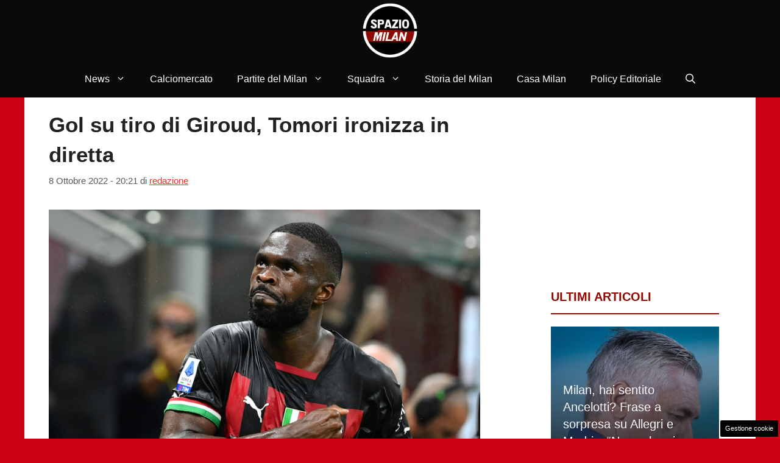

--- FILE ---
content_type: text/html; charset=UTF-8
request_url: https://www.spaziomilan.it/2022/10/milan-juventus-tomori-parole/
body_size: 18661
content:
<!DOCTYPE html> 
<html lang="it-IT"> 
<head>
<meta charset="UTF-8">
<link rel="preload" as="script" href="https://a.thecoreadv.com/s/spaziomilan/ads.js"> 
<link href="https://www.googletagmanager.com/gtag/js?id=G-GZH3TLYM4D" rel="preload" as="script"> 
<link rel="preload" href="https://www.spaziomilan.it/wp-content/cache/fvm/min/1762509910-css1335267a913eae49a90f9ba8e7617bb3ea0eb4aaf84937decedf8adff852f.css" as="style" media="all" /> 
<link rel="preload" href="https://www.spaziomilan.it/wp-content/cache/fvm/min/1762509910-css50657adfc899de64acc342b43da31798fc1f724f281f56cb5d70481926ffb.css" as="style" media="all" /> 
<link rel="preload" href="https://www.spaziomilan.it/wp-content/cache/fvm/min/1762509910-css06d6e744c4f9cd79e4e381c0539915e8967dccf3b51126d79251c140b1b11.css" as="style" media="all" /> 
<link rel="preload" href="https://www.spaziomilan.it/wp-content/cache/fvm/min/1762509910-css123b81d0cc3be6335ce775075d9d16e023865f7783a842ec72ab018e0fc02.css" as="style" media="all" /> 
<link rel="preload" href="https://www.spaziomilan.it/wp-content/cache/fvm/min/1762509910-css633c64ae821990bad6b1980c816b38c84d01f964685816aa5af4476b799e5.css" as="style" media="all" /> 
<link rel="preload" href="https://www.spaziomilan.it/wp-content/cache/fvm/min/1762509910-cssf8724b5929be779accbfa997b6769c3e38553c37f85ebf4bd07613058db07.css" as="style" media="all" />
<script data-cfasync="false">if(navigator.userAgent.match(/MSIE|Internet Explorer/i)||navigator.userAgent.match(/Trident\/7\..*?rv:11/i)){var href=document.location.href;if(!href.match(/[?&]iebrowser/)){if(href.indexOf("?")==-1){if(href.indexOf("#")==-1){document.location.href=href+"?iebrowser=1"}else{document.location.href=href.replace("#","?iebrowser=1#")}}else{if(href.indexOf("#")==-1){document.location.href=href+"&iebrowser=1"}else{document.location.href=href.replace("#","&iebrowser=1#")}}}}</script>
<script data-cfasync="false">class FVMLoader{constructor(e){this.triggerEvents=e,this.eventOptions={passive:!0},this.userEventListener=this.triggerListener.bind(this),this.delayedScripts={normal:[],async:[],defer:[]},this.allJQueries=[]}_addUserInteractionListener(e){this.triggerEvents.forEach(t=>window.addEventListener(t,e.userEventListener,e.eventOptions))}_removeUserInteractionListener(e){this.triggerEvents.forEach(t=>window.removeEventListener(t,e.userEventListener,e.eventOptions))}triggerListener(){this._removeUserInteractionListener(this),"loading"===document.readyState?document.addEventListener("DOMContentLoaded",this._loadEverythingNow.bind(this)):this._loadEverythingNow()}async _loadEverythingNow(){this._runAllDelayedCSS(),this._delayEventListeners(),this._delayJQueryReady(this),this._handleDocumentWrite(),this._registerAllDelayedScripts(),await this._loadScriptsFromList(this.delayedScripts.normal),await this._loadScriptsFromList(this.delayedScripts.defer),await this._loadScriptsFromList(this.delayedScripts.async),await this._triggerDOMContentLoaded(),await this._triggerWindowLoad(),window.dispatchEvent(new Event("wpr-allScriptsLoaded"))}_registerAllDelayedScripts(){document.querySelectorAll("script[type=fvmdelay]").forEach(e=>{e.hasAttribute("src")?e.hasAttribute("async")&&!1!==e.async?this.delayedScripts.async.push(e):e.hasAttribute("defer")&&!1!==e.defer||"module"===e.getAttribute("data-type")?this.delayedScripts.defer.push(e):this.delayedScripts.normal.push(e):this.delayedScripts.normal.push(e)})}_runAllDelayedCSS(){document.querySelectorAll("link[rel=fvmdelay]").forEach(e=>{e.setAttribute("rel","stylesheet")})}async _transformScript(e){return await this._requestAnimFrame(),new Promise(t=>{const n=document.createElement("script");let r;[...e.attributes].forEach(e=>{let t=e.nodeName;"type"!==t&&("data-type"===t&&(t="type",r=e.nodeValue),n.setAttribute(t,e.nodeValue))}),e.hasAttribute("src")?(n.addEventListener("load",t),n.addEventListener("error",t)):(n.text=e.text,t()),e.parentNode.replaceChild(n,e)})}async _loadScriptsFromList(e){const t=e.shift();return t?(await this._transformScript(t),this._loadScriptsFromList(e)):Promise.resolve()}_delayEventListeners(){let e={};function t(t,n){!function(t){function n(n){return e[t].eventsToRewrite.indexOf(n)>=0?"wpr-"+n:n}e[t]||(e[t]={originalFunctions:{add:t.addEventListener,remove:t.removeEventListener},eventsToRewrite:[]},t.addEventListener=function(){arguments[0]=n(arguments[0]),e[t].originalFunctions.add.apply(t,arguments)},t.removeEventListener=function(){arguments[0]=n(arguments[0]),e[t].originalFunctions.remove.apply(t,arguments)})}(t),e[t].eventsToRewrite.push(n)}function n(e,t){let n=e[t];Object.defineProperty(e,t,{get:()=>n||function(){},set(r){e["wpr"+t]=n=r}})}t(document,"DOMContentLoaded"),t(window,"DOMContentLoaded"),t(window,"load"),t(window,"pageshow"),t(document,"readystatechange"),n(document,"onreadystatechange"),n(window,"onload"),n(window,"onpageshow")}_delayJQueryReady(e){let t=window.jQuery;Object.defineProperty(window,"jQuery",{get:()=>t,set(n){if(n&&n.fn&&!e.allJQueries.includes(n)){n.fn.ready=n.fn.init.prototype.ready=function(t){e.domReadyFired?t.bind(document)(n):document.addEventListener("DOMContentLoaded2",()=>t.bind(document)(n))};const t=n.fn.on;n.fn.on=n.fn.init.prototype.on=function(){if(this[0]===window){function e(e){return e.split(" ").map(e=>"load"===e||0===e.indexOf("load.")?"wpr-jquery-load":e).join(" ")}"string"==typeof arguments[0]||arguments[0]instanceof String?arguments[0]=e(arguments[0]):"object"==typeof arguments[0]&&Object.keys(arguments[0]).forEach(t=>{delete Object.assign(arguments[0],{[e(t)]:arguments[0][t]})[t]})}return t.apply(this,arguments),this},e.allJQueries.push(n)}t=n}})}async _triggerDOMContentLoaded(){this.domReadyFired=!0,await this._requestAnimFrame(),document.dispatchEvent(new Event("DOMContentLoaded2")),await this._requestAnimFrame(),window.dispatchEvent(new Event("DOMContentLoaded2")),await this._requestAnimFrame(),document.dispatchEvent(new Event("wpr-readystatechange")),await this._requestAnimFrame(),document.wpronreadystatechange&&document.wpronreadystatechange()}async _triggerWindowLoad(){await this._requestAnimFrame(),window.dispatchEvent(new Event("wpr-load")),await this._requestAnimFrame(),window.wpronload&&window.wpronload(),await this._requestAnimFrame(),this.allJQueries.forEach(e=>e(window).trigger("wpr-jquery-load")),window.dispatchEvent(new Event("wpr-pageshow")),await this._requestAnimFrame(),window.wpronpageshow&&window.wpronpageshow()}_handleDocumentWrite(){const e=new Map;document.write=document.writeln=function(t){const n=document.currentScript,r=document.createRange(),i=n.parentElement;let a=e.get(n);void 0===a&&(a=n.nextSibling,e.set(n,a));const s=document.createDocumentFragment();r.setStart(s,0),s.appendChild(r.createContextualFragment(t)),i.insertBefore(s,a)}}async _requestAnimFrame(){return new Promise(e=>requestAnimationFrame(e))}static run(){const e=new FVMLoader(["keydown","mousemove","touchmove","touchstart","touchend","wheel"]);e._addUserInteractionListener(e)}}FVMLoader.run();</script>
<meta name='robots' content='index, follow, max-image-preview:large, max-snippet:-1, max-video-preview:-1' />
<meta name="viewport" content="width=device-width, initial-scale=1"><title>Gol su tiro di Giroud, Tomori ironizza in diretta</title>
<link rel="canonical" href="https://www.spaziomilan.it/2022/10/milan-juventus-tomori-parole/" />
<meta property="og:locale" content="it_IT" />
<meta property="og:type" content="article" />
<meta property="og:title" content="Gol su tiro di Giroud, Tomori ironizza in diretta" />
<meta property="og:description" content="Alla luce della vittoria contro la Juventus per 2-0, ai microfoni di DAZN ha parlato un sorridente Fikayo Tomori, autore del gol che ha sbloccato il match e di una prestazione sontuosa. L&#8217;ex Chelsea, ha proprio parlato della sua rete contro la Juventus: &#8220;Ci abbiamo lavorato in allenamento, però ho avuto fortuna. Sono felice per ... Leggi tutto" />
<meta property="og:url" content="https://www.spaziomilan.it/2022/10/milan-juventus-tomori-parole/" />
<meta property="og:site_name" content="Spazio Milan" />
<meta property="article:published_time" content="2022-10-08T18:21:23+00:00" />
<meta property="article:modified_time" content="2022-10-08T19:13:17+00:00" />
<meta property="og:image" content="https://www.spaziomilan.it/wp-content/uploads/2022/10/fbl-ita-seriea-ac-milan-juventus-2-scaled.jpg" />
<meta property="og:image:width" content="2560" />
<meta property="og:image:height" content="1707" />
<meta property="og:image:type" content="image/jpeg" />
<meta name="author" content="redazione" />
<meta name="twitter:card" content="summary_large_image" />
<meta name="twitter:label1" content="Scritto da" />
<meta name="twitter:data1" content="redazione" />
<meta name="twitter:label2" content="Tempo di lettura stimato" />
<meta name="twitter:data2" content="2 minuti" />
<script type="application/ld+json" class="yoast-schema-graph">{"@context":"https://schema.org","@graph":[{"@type":"NewsArticle","@id":"https://www.spaziomilan.it/2022/10/milan-juventus-tomori-parole/#article","isPartOf":{"@id":"https://www.spaziomilan.it/2022/10/milan-juventus-tomori-parole/"},"author":{"name":"redazione","@id":"https://www.spaziomilan.it/#/schema/person/8a29fd193e96069d2f0023a20014d497"},"headline":"Gol su tiro di Giroud, Tomori ironizza in diretta","datePublished":"2022-10-08T18:21:23+00:00","dateModified":"2022-10-08T19:13:17+00:00","mainEntityOfPage":{"@id":"https://www.spaziomilan.it/2022/10/milan-juventus-tomori-parole/"},"wordCount":172,"publisher":{"@id":"https://www.spaziomilan.it/#organization"},"image":{"@id":"https://www.spaziomilan.it/2022/10/milan-juventus-tomori-parole/#primaryimage"},"thumbnailUrl":"https://www.spaziomilan.it/wp-content/uploads/2022/10/fbl-ita-seriea-ac-milan-juventus-2-scaled.jpg","keywords":["juventus","Milan","tomori"],"articleSection":["News Milan"],"inLanguage":"it-IT"},{"@type":"WebPage","@id":"https://www.spaziomilan.it/2022/10/milan-juventus-tomori-parole/","url":"https://www.spaziomilan.it/2022/10/milan-juventus-tomori-parole/","name":"Gol su tiro di Giroud, Tomori ironizza in diretta","isPartOf":{"@id":"https://www.spaziomilan.it/#website"},"primaryImageOfPage":{"@id":"https://www.spaziomilan.it/2022/10/milan-juventus-tomori-parole/#primaryimage"},"image":{"@id":"https://www.spaziomilan.it/2022/10/milan-juventus-tomori-parole/#primaryimage"},"thumbnailUrl":"https://www.spaziomilan.it/wp-content/uploads/2022/10/fbl-ita-seriea-ac-milan-juventus-2-scaled.jpg","datePublished":"2022-10-08T18:21:23+00:00","dateModified":"2022-10-08T19:13:17+00:00","breadcrumb":{"@id":"https://www.spaziomilan.it/2022/10/milan-juventus-tomori-parole/#breadcrumb"},"inLanguage":"it-IT","potentialAction":[{"@type":"ReadAction","target":["https://www.spaziomilan.it/2022/10/milan-juventus-tomori-parole/"]}]},{"@type":"ImageObject","inLanguage":"it-IT","@id":"https://www.spaziomilan.it/2022/10/milan-juventus-tomori-parole/#primaryimage","url":"https://www.spaziomilan.it/wp-content/uploads/2022/10/fbl-ita-seriea-ac-milan-juventus-2-scaled.jpg","contentUrl":"https://www.spaziomilan.it/wp-content/uploads/2022/10/fbl-ita-seriea-ac-milan-juventus-2-scaled.jpg","width":2560,"height":1707,"caption":"AC Milan's British defender Fikayo Tomori celebrates scoring his team's first goal during the Italian Serie A football match between AC Milan and Juventus at the San Siro stadium in Milan on October 8, 2022. (Photo by Isabella BONOTTO / AFP) (Photo by ISABELLA BONOTTO/AFP via Getty Images)"},{"@type":"BreadcrumbList","@id":"https://www.spaziomilan.it/2022/10/milan-juventus-tomori-parole/#breadcrumb","itemListElement":[{"@type":"ListItem","position":1,"name":"Home","item":"https://www.spaziomilan.it/"},{"@type":"ListItem","position":2,"name":"News Milan","item":"https://www.spaziomilan.it/news-milan/"},{"@type":"ListItem","position":3,"name":"Gol su tiro di Giroud, Tomori ironizza in diretta"}]},{"@type":"WebSite","@id":"https://www.spaziomilan.it/#website","url":"https://www.spaziomilan.it/","name":"Spazio Milan","description":"Emozione rossonera","publisher":{"@id":"https://www.spaziomilan.it/#organization"},"potentialAction":[{"@type":"SearchAction","target":{"@type":"EntryPoint","urlTemplate":"https://www.spaziomilan.it/?s={search_term_string}"},"query-input":{"@type":"PropertyValueSpecification","valueRequired":true,"valueName":"search_term_string"}}],"inLanguage":"it-IT"},{"@type":"Organization","@id":"https://www.spaziomilan.it/#organization","name":"Spazio Milan","url":"https://www.spaziomilan.it/","logo":{"@type":"ImageObject","inLanguage":"it-IT","@id":"https://www.spaziomilan.it/#/schema/logo/image/","url":"https://www.spaziomilan.it/wp-content/uploads/2024/07/spazio_milan_logo2024.png","contentUrl":"https://www.spaziomilan.it/wp-content/uploads/2024/07/spazio_milan_logo2024.png","width":1080,"height":1080,"caption":"Spazio Milan"},"image":{"@id":"https://www.spaziomilan.it/#/schema/logo/image/"}},{"@type":"Person","@id":"https://www.spaziomilan.it/#/schema/person/8a29fd193e96069d2f0023a20014d497","name":"redazione","image":{"@type":"ImageObject","inLanguage":"it-IT","@id":"https://www.spaziomilan.it/#/schema/person/image/","url":"https://secure.gravatar.com/avatar/5f9b09e1f23b46eccafd89fbe127cdf3e4b5ab87f17b70d2d053076995bbede1?s=96&d=mm&r=g","contentUrl":"https://secure.gravatar.com/avatar/5f9b09e1f23b46eccafd89fbe127cdf3e4b5ab87f17b70d2d053076995bbede1?s=96&d=mm&r=g","caption":"redazione"},"url":"https://www.spaziomilan.it/author/redazione/"}]}</script>
<link rel="alternate" type="application/rss+xml" title="Spazio Milan &raquo; Feed" href="https://www.spaziomilan.it/feed/" />
<link rel="alternate" type="application/rss+xml" title="Spazio Milan &raquo; Feed dei commenti" href="https://www.spaziomilan.it/comments/feed/" /> 
<style media="all">img:is([sizes="auto" i],[sizes^="auto," i]){contain-intrinsic-size:3000px 1500px}</style> 
<script>var adser = {"pagetype":"article","category":["News Milan"],"category_iab":[""],"hot":false,"cmp":"clickio","cmp_params":"\/\/clickiocmp.com\/t\/consent_236306.js","_adkaora":"https:\/\/cdn.adkaora.space\/thecore\/generic\/prod\/adk-init.js","_admanager":1,"_mgid":"https:\/\/jsc.mgid.com\/s\/p\/spaziomilan.it.1475176.js","_teads":"175994"}</script>
<script>
document.addEventListener('DOMContentLoaded', function() {
var script = document.createElement('script');
script.src = "https://www.googletagmanager.com/gtag/js?id=G-GZH3TLYM4D";
script.async = true;
document.head.appendChild(script);
script.onload = function() {
window.dataLayer = window.dataLayer || [];
function gtag(){dataLayer.push(arguments);}
gtag('js', new Date());
gtag('config', 'G-GZH3TLYM4D');
};
});
</script>
<style media="all">#tca-sticky{display:none}@media only screen and (max-width:600px){BODY{margin-top:100px!important}#tca-sticky{display:flex}}</style> 
<link rel="amphtml" href="https://www.spaziomilan.it/2022/10/milan-juventus-tomori-parole/amp/" /> 
<link rel='stylesheet' id='wp-block-library-css' href='https://www.spaziomilan.it/wp-content/cache/fvm/min/1762509910-css1335267a913eae49a90f9ba8e7617bb3ea0eb4aaf84937decedf8adff852f.css' media='all' /> 
<style id='classic-theme-styles-inline-css' media="all">/*! This file is auto-generated */ .wp-block-button__link{color:#fff;background-color:#32373c;border-radius:9999px;box-shadow:none;text-decoration:none;padding:calc(.667em + 2px) calc(1.333em + 2px);font-size:1.125em}.wp-block-file__button{background:#32373c;color:#fff;text-decoration:none}</style> 
<style id='global-styles-inline-css' media="all">:root{--wp--preset--aspect-ratio--square:1;--wp--preset--aspect-ratio--4-3:4/3;--wp--preset--aspect-ratio--3-4:3/4;--wp--preset--aspect-ratio--3-2:3/2;--wp--preset--aspect-ratio--2-3:2/3;--wp--preset--aspect-ratio--16-9:16/9;--wp--preset--aspect-ratio--9-16:9/16;--wp--preset--color--black:#000000;--wp--preset--color--cyan-bluish-gray:#abb8c3;--wp--preset--color--white:#ffffff;--wp--preset--color--pale-pink:#f78da7;--wp--preset--color--vivid-red:#cf2e2e;--wp--preset--color--luminous-vivid-orange:#ff6900;--wp--preset--color--luminous-vivid-amber:#fcb900;--wp--preset--color--light-green-cyan:#7bdcb5;--wp--preset--color--vivid-green-cyan:#00d084;--wp--preset--color--pale-cyan-blue:#8ed1fc;--wp--preset--color--vivid-cyan-blue:#0693e3;--wp--preset--color--vivid-purple:#9b51e0;--wp--preset--color--contrast:var(--contrast);--wp--preset--color--contrast-2:var(--contrast-2);--wp--preset--color--contrast-3:var(--contrast-3);--wp--preset--color--base:var(--base);--wp--preset--color--base-2:var(--base-2);--wp--preset--color--base-3:var(--base-3);--wp--preset--color--accent:var(--accent);--wp--preset--color--global-color-8:var(--global-color-8);--wp--preset--gradient--vivid-cyan-blue-to-vivid-purple:linear-gradient(135deg,rgba(6,147,227,1) 0%,rgb(155,81,224) 100%);--wp--preset--gradient--light-green-cyan-to-vivid-green-cyan:linear-gradient(135deg,rgb(122,220,180) 0%,rgb(0,208,130) 100%);--wp--preset--gradient--luminous-vivid-amber-to-luminous-vivid-orange:linear-gradient(135deg,rgba(252,185,0,1) 0%,rgba(255,105,0,1) 100%);--wp--preset--gradient--luminous-vivid-orange-to-vivid-red:linear-gradient(135deg,rgba(255,105,0,1) 0%,rgb(207,46,46) 100%);--wp--preset--gradient--very-light-gray-to-cyan-bluish-gray:linear-gradient(135deg,rgb(238,238,238) 0%,rgb(169,184,195) 100%);--wp--preset--gradient--cool-to-warm-spectrum:linear-gradient(135deg,rgb(74,234,220) 0%,rgb(151,120,209) 20%,rgb(207,42,186) 40%,rgb(238,44,130) 60%,rgb(251,105,98) 80%,rgb(254,248,76) 100%);--wp--preset--gradient--blush-light-purple:linear-gradient(135deg,rgb(255,206,236) 0%,rgb(152,150,240) 100%);--wp--preset--gradient--blush-bordeaux:linear-gradient(135deg,rgb(254,205,165) 0%,rgb(254,45,45) 50%,rgb(107,0,62) 100%);--wp--preset--gradient--luminous-dusk:linear-gradient(135deg,rgb(255,203,112) 0%,rgb(199,81,192) 50%,rgb(65,88,208) 100%);--wp--preset--gradient--pale-ocean:linear-gradient(135deg,rgb(255,245,203) 0%,rgb(182,227,212) 50%,rgb(51,167,181) 100%);--wp--preset--gradient--electric-grass:linear-gradient(135deg,rgb(202,248,128) 0%,rgb(113,206,126) 100%);--wp--preset--gradient--midnight:linear-gradient(135deg,rgb(2,3,129) 0%,rgb(40,116,252) 100%);--wp--preset--font-size--small:13px;--wp--preset--font-size--medium:20px;--wp--preset--font-size--large:36px;--wp--preset--font-size--x-large:42px;--wp--preset--spacing--20:0.44rem;--wp--preset--spacing--30:0.67rem;--wp--preset--spacing--40:1rem;--wp--preset--spacing--50:1.5rem;--wp--preset--spacing--60:2.25rem;--wp--preset--spacing--70:3.38rem;--wp--preset--spacing--80:5.06rem;--wp--preset--shadow--natural:6px 6px 9px rgba(0, 0, 0, 0.2);--wp--preset--shadow--deep:12px 12px 50px rgba(0, 0, 0, 0.4);--wp--preset--shadow--sharp:6px 6px 0px rgba(0, 0, 0, 0.2);--wp--preset--shadow--outlined:6px 6px 0px -3px rgba(255, 255, 255, 1), 6px 6px rgba(0, 0, 0, 1);--wp--preset--shadow--crisp:6px 6px 0px rgba(0, 0, 0, 1)}:where(.is-layout-flex){gap:.5em}:where(.is-layout-grid){gap:.5em}body .is-layout-flex{display:flex}.is-layout-flex{flex-wrap:wrap;align-items:center}.is-layout-flex>:is(*,div){margin:0}body .is-layout-grid{display:grid}.is-layout-grid>:is(*,div){margin:0}:where(.wp-block-columns.is-layout-flex){gap:2em}:where(.wp-block-columns.is-layout-grid){gap:2em}:where(.wp-block-post-template.is-layout-flex){gap:1.25em}:where(.wp-block-post-template.is-layout-grid){gap:1.25em}.has-black-color{color:var(--wp--preset--color--black)!important}.has-cyan-bluish-gray-color{color:var(--wp--preset--color--cyan-bluish-gray)!important}.has-white-color{color:var(--wp--preset--color--white)!important}.has-pale-pink-color{color:var(--wp--preset--color--pale-pink)!important}.has-vivid-red-color{color:var(--wp--preset--color--vivid-red)!important}.has-luminous-vivid-orange-color{color:var(--wp--preset--color--luminous-vivid-orange)!important}.has-luminous-vivid-amber-color{color:var(--wp--preset--color--luminous-vivid-amber)!important}.has-light-green-cyan-color{color:var(--wp--preset--color--light-green-cyan)!important}.has-vivid-green-cyan-color{color:var(--wp--preset--color--vivid-green-cyan)!important}.has-pale-cyan-blue-color{color:var(--wp--preset--color--pale-cyan-blue)!important}.has-vivid-cyan-blue-color{color:var(--wp--preset--color--vivid-cyan-blue)!important}.has-vivid-purple-color{color:var(--wp--preset--color--vivid-purple)!important}.has-black-background-color{background-color:var(--wp--preset--color--black)!important}.has-cyan-bluish-gray-background-color{background-color:var(--wp--preset--color--cyan-bluish-gray)!important}.has-white-background-color{background-color:var(--wp--preset--color--white)!important}.has-pale-pink-background-color{background-color:var(--wp--preset--color--pale-pink)!important}.has-vivid-red-background-color{background-color:var(--wp--preset--color--vivid-red)!important}.has-luminous-vivid-orange-background-color{background-color:var(--wp--preset--color--luminous-vivid-orange)!important}.has-luminous-vivid-amber-background-color{background-color:var(--wp--preset--color--luminous-vivid-amber)!important}.has-light-green-cyan-background-color{background-color:var(--wp--preset--color--light-green-cyan)!important}.has-vivid-green-cyan-background-color{background-color:var(--wp--preset--color--vivid-green-cyan)!important}.has-pale-cyan-blue-background-color{background-color:var(--wp--preset--color--pale-cyan-blue)!important}.has-vivid-cyan-blue-background-color{background-color:var(--wp--preset--color--vivid-cyan-blue)!important}.has-vivid-purple-background-color{background-color:var(--wp--preset--color--vivid-purple)!important}.has-black-border-color{border-color:var(--wp--preset--color--black)!important}.has-cyan-bluish-gray-border-color{border-color:var(--wp--preset--color--cyan-bluish-gray)!important}.has-white-border-color{border-color:var(--wp--preset--color--white)!important}.has-pale-pink-border-color{border-color:var(--wp--preset--color--pale-pink)!important}.has-vivid-red-border-color{border-color:var(--wp--preset--color--vivid-red)!important}.has-luminous-vivid-orange-border-color{border-color:var(--wp--preset--color--luminous-vivid-orange)!important}.has-luminous-vivid-amber-border-color{border-color:var(--wp--preset--color--luminous-vivid-amber)!important}.has-light-green-cyan-border-color{border-color:var(--wp--preset--color--light-green-cyan)!important}.has-vivid-green-cyan-border-color{border-color:var(--wp--preset--color--vivid-green-cyan)!important}.has-pale-cyan-blue-border-color{border-color:var(--wp--preset--color--pale-cyan-blue)!important}.has-vivid-cyan-blue-border-color{border-color:var(--wp--preset--color--vivid-cyan-blue)!important}.has-vivid-purple-border-color{border-color:var(--wp--preset--color--vivid-purple)!important}.has-vivid-cyan-blue-to-vivid-purple-gradient-background{background:var(--wp--preset--gradient--vivid-cyan-blue-to-vivid-purple)!important}.has-light-green-cyan-to-vivid-green-cyan-gradient-background{background:var(--wp--preset--gradient--light-green-cyan-to-vivid-green-cyan)!important}.has-luminous-vivid-amber-to-luminous-vivid-orange-gradient-background{background:var(--wp--preset--gradient--luminous-vivid-amber-to-luminous-vivid-orange)!important}.has-luminous-vivid-orange-to-vivid-red-gradient-background{background:var(--wp--preset--gradient--luminous-vivid-orange-to-vivid-red)!important}.has-very-light-gray-to-cyan-bluish-gray-gradient-background{background:var(--wp--preset--gradient--very-light-gray-to-cyan-bluish-gray)!important}.has-cool-to-warm-spectrum-gradient-background{background:var(--wp--preset--gradient--cool-to-warm-spectrum)!important}.has-blush-light-purple-gradient-background{background:var(--wp--preset--gradient--blush-light-purple)!important}.has-blush-bordeaux-gradient-background{background:var(--wp--preset--gradient--blush-bordeaux)!important}.has-luminous-dusk-gradient-background{background:var(--wp--preset--gradient--luminous-dusk)!important}.has-pale-ocean-gradient-background{background:var(--wp--preset--gradient--pale-ocean)!important}.has-electric-grass-gradient-background{background:var(--wp--preset--gradient--electric-grass)!important}.has-midnight-gradient-background{background:var(--wp--preset--gradient--midnight)!important}.has-small-font-size{font-size:var(--wp--preset--font-size--small)!important}.has-medium-font-size{font-size:var(--wp--preset--font-size--medium)!important}.has-large-font-size{font-size:var(--wp--preset--font-size--large)!important}.has-x-large-font-size{font-size:var(--wp--preset--font-size--x-large)!important}:where(.wp-block-post-template.is-layout-flex){gap:1.25em}:where(.wp-block-post-template.is-layout-grid){gap:1.25em}:where(.wp-block-columns.is-layout-flex){gap:2em}:where(.wp-block-columns.is-layout-grid){gap:2em}:root :where(.wp-block-pullquote){font-size:1.5em;line-height:1.6}</style> 
<link rel='stylesheet' id='adser-css' href='https://www.spaziomilan.it/wp-content/cache/fvm/min/1762509910-css50657adfc899de64acc342b43da31798fc1f724f281f56cb5d70481926ffb.css' media='all' /> 
<link rel='stylesheet' id='dadaPushly-css' href='https://www.spaziomilan.it/wp-content/cache/fvm/min/1762509910-css06d6e744c4f9cd79e4e381c0539915e8967dccf3b51126d79251c140b1b11.css' media='all' /> 
<link rel='stylesheet' id='toc-screen-css' href='https://www.spaziomilan.it/wp-content/cache/fvm/min/1762509910-css123b81d0cc3be6335ce775075d9d16e023865f7783a842ec72ab018e0fc02.css' media='all' /> 
<link rel='stylesheet' id='generate-style-css' href='https://www.spaziomilan.it/wp-content/cache/fvm/min/1762509910-css633c64ae821990bad6b1980c816b38c84d01f964685816aa5af4476b799e5.css' media='all' /> 
<style id='generate-style-inline-css' media="all">body{background-color:#cc0312;color:#222}a{color:#ff2828}a:hover,a:focus{text-decoration:underline}.entry-title a,.site-branding a,a.button,.wp-block-button__link,.main-navigation a{text-decoration:none}a:hover,a:focus,a:active{color:#af0000}.wp-block-group__inner-container{max-width:1200px;margin-left:auto;margin-right:auto}.site-header .header-image{width:90px}:root{--contrast:#222222;--contrast-2:#575760;--contrast-3:#b2b2be;--base:#f0f0f0;--base-2:#f7f8f9;--base-3:#ffffff;--accent:#8E0900;--global-color-8:#CC0412}:root .has-contrast-color{color:var(--contrast)}:root .has-contrast-background-color{background-color:var(--contrast)}:root .has-contrast-2-color{color:var(--contrast-2)}:root .has-contrast-2-background-color{background-color:var(--contrast-2)}:root .has-contrast-3-color{color:var(--contrast-3)}:root .has-contrast-3-background-color{background-color:var(--contrast-3)}:root .has-base-color{color:var(--base)}:root .has-base-background-color{background-color:var(--base)}:root .has-base-2-color{color:var(--base-2)}:root .has-base-2-background-color{background-color:var(--base-2)}:root .has-base-3-color{color:var(--base-3)}:root .has-base-3-background-color{background-color:var(--base-3)}:root .has-accent-color{color:var(--accent)}:root .has-accent-background-color{background-color:var(--accent)}:root .has-global-color-8-color{color:var(--global-color-8)}:root .has-global-color-8-background-color{background-color:var(--global-color-8)}.gp-modal:not(.gp-modal--open):not(.gp-modal--transition){display:none}.gp-modal--transition:not(.gp-modal--open){pointer-events:none}.gp-modal-overlay:not(.gp-modal-overlay--open):not(.gp-modal--transition){display:none}.gp-modal__overlay{display:none;position:fixed;top:0;left:0;right:0;bottom:0;background:rgba(0,0,0,.2);display:flex;justify-content:center;align-items:center;z-index:10000;backdrop-filter:blur(3px);transition:opacity 500ms ease;opacity:0}.gp-modal--open:not(.gp-modal--transition) .gp-modal__overlay{opacity:1}.gp-modal__container{max-width:100%;max-height:100vh;transform:scale(.9);transition:transform 500ms ease;padding:0 10px}.gp-modal--open:not(.gp-modal--transition) .gp-modal__container{transform:scale(1)}.search-modal-fields{display:flex}.gp-search-modal .gp-modal__overlay{align-items:flex-start;padding-top:25vh;background:var(--gp-search-modal-overlay-bg-color)}.search-modal-form{width:500px;max-width:100%;background-color:var(--gp-search-modal-bg-color);color:var(--gp-search-modal-text-color)}.search-modal-form .search-field,.search-modal-form .search-field:focus{width:100%;height:60px;background-color:transparent;border:0;appearance:none;color:currentColor}.search-modal-fields button,.search-modal-fields button:active,.search-modal-fields button:focus,.search-modal-fields button:hover{background-color:transparent;border:0;color:currentColor;width:60px}body,button,input,select,textarea{font-family:Helvetica;font-size:18px}body{line-height:1.7}.entry-content>[class*="wp-block-"]:not(:last-child):not(.wp-block-heading){margin-bottom:1.5em}.main-title{font-family:Helvetica}.main-navigation a,.menu-toggle{font-family:Helvetica;font-size:16px}.main-navigation .menu-bar-items{font-size:16px}.main-navigation .main-nav ul ul li a{font-size:15px}.sidebar .widget,.footer-widgets .widget{font-size:17px}h1{font-family:Helvetica;font-weight:700;font-size:35px;line-height:1.4em}h2{font-family:Helvetica;font-weight:600;font-size:28px;line-height:1.4em}h3{font-family:Helvetica;font-size:26px;line-height:1.4em}h4{font-family:Helvetica}h5{font-family:Helvetica}h6{font-family:Helvetica}.site-info{font-family:Helvetica}@media (max-width:768px){h1{font-size:22px}h2{font-size:20px}h3{font-size:24px}h4{font-size:22px}h5{font-size:19px}}.top-bar{background-color:#636363;color:#fff}.top-bar a{color:#fff}.top-bar a:hover{color:#303030}.site-header{background-color:#0a0a0a}.main-title a,.main-title a:hover{color:#222}.site-description{color:#757575}.mobile-menu-control-wrapper .menu-toggle,.mobile-menu-control-wrapper .menu-toggle:hover,.mobile-menu-control-wrapper .menu-toggle:focus,.has-inline-mobile-toggle #site-navigation.toggled{background-color:rgba(0,0,0,.02)}.main-navigation,.main-navigation ul ul{background-color:#0a0a0a}.main-navigation .main-nav ul li a,.main-navigation .menu-toggle,.main-navigation .menu-bar-items{color:#fff}.main-navigation .main-nav ul li:not([class*="current-menu-"]):hover>a,.main-navigation .main-nav ul li:not([class*="current-menu-"]):focus>a,.main-navigation .main-nav ul li.sfHover:not([class*="current-menu-"])>a,.main-navigation .menu-bar-item:hover>a,.main-navigation .menu-bar-item.sfHover>a{color:#fff;background-color:var(--accent)}button.menu-toggle:hover,button.menu-toggle:focus{color:#fff}.main-navigation .main-nav ul li[class*="current-menu-"]>a{color:#fff;background-color:rgba(255,255,255,0)}.navigation-search input[type="search"],.navigation-search input[type="search"]:active,.navigation-search input[type="search"]:focus,.main-navigation .main-nav ul li.search-item.active>a,.main-navigation .menu-bar-items .search-item.active>a{color:#fff;background-color:var(--accent)}.main-navigation ul ul{background-color:#eaeaea}.main-navigation .main-nav ul ul li a{color:#515151}.main-navigation .main-nav ul ul li:not([class*="current-menu-"]):hover>a,.main-navigation .main-nav ul ul li:not([class*="current-menu-"]):focus>a,.main-navigation .main-nav ul ul li.sfHover:not([class*="current-menu-"])>a{color:#7a8896;background-color:#eaeaea}.main-navigation .main-nav ul ul li[class*="current-menu-"]>a{color:#7a8896;background-color:#eaeaea}.separate-containers .inside-article,.separate-containers .comments-area,.separate-containers .page-header,.one-container .container,.separate-containers .paging-navigation,.inside-page-header{background-color:#fff}.entry-title a{color:#222}.entry-title a:hover{color:#55555e}.entry-meta{color:#595959}.sidebar .widget{background-color:#0a0a0a}.sidebar .widget a{color:#e5cdc7}.sidebar .widget a:hover{color:#d60000}.footer-widgets{background-color:#fff}.footer-widgets .widget-title{color:#000}.site-info{color:#fff;background-color:#0a0a0a}.site-info a{color:#fff}.site-info a:hover{color:#d3d3d3}.footer-bar .widget_nav_menu .current-menu-item a{color:#d3d3d3}input[type="text"],input[type="email"],input[type="url"],input[type="password"],input[type="search"],input[type="tel"],input[type="number"],textarea,select{color:#666;background-color:var(--base-2);border-color:#ccc}input[type="text"]:focus,input[type="email"]:focus,input[type="url"]:focus,input[type="password"]:focus,input[type="search"]:focus,input[type="tel"]:focus,input[type="number"]:focus,textarea:focus,select:focus{color:#666;background-color:#fff;border-color:#bfbfbf}button,html input[type="button"],input[type="reset"],input[type="submit"],a.button,a.wp-block-button__link:not(.has-background){color:#fff;background-color:#55555e}button:hover,html input[type="button"]:hover,input[type="reset"]:hover,input[type="submit"]:hover,a.button:hover,button:focus,html input[type="button"]:focus,input[type="reset"]:focus,input[type="submit"]:focus,a.button:focus,a.wp-block-button__link:not(.has-background):active,a.wp-block-button__link:not(.has-background):focus,a.wp-block-button__link:not(.has-background):hover{color:#fff;background-color:#3f4047}a.generate-back-to-top{background-color:rgba(0,0,0,.4);color:#fff}a.generate-back-to-top:hover,a.generate-back-to-top:focus{background-color:rgba(0,0,0,.6);color:#fff}:root{--gp-search-modal-bg-color:var(--base-3);--gp-search-modal-text-color:var(--contrast);--gp-search-modal-overlay-bg-color:rgba(0,0,0,0.2)}@media (max-width:768px){.main-navigation .menu-bar-item:hover>a,.main-navigation .menu-bar-item.sfHover>a{background:none;color:#fff}}.inside-header{padding:5px 40px 5px 40px}.nav-below-header .main-navigation .inside-navigation.grid-container,.nav-above-header .main-navigation .inside-navigation.grid-container{padding:0 20px 0 20px}.separate-containers .inside-article,.separate-containers .comments-area,.separate-containers .page-header,.separate-containers .paging-navigation,.one-container .site-content,.inside-page-header{padding:20px 40px 40px 40px}.site-main .wp-block-group__inner-container{padding:20px 40px 40px 40px}.separate-containers .paging-navigation{padding-top:20px;padding-bottom:20px}.entry-content .alignwide,body:not(.no-sidebar) .entry-content .alignfull{margin-left:-40px;width:calc(100% + 80px);max-width:calc(100% + 80px)}.sidebar .widget,.page-header,.widget-area .main-navigation,.site-main>*{margin-bottom:0}.separate-containers .site-main{margin:0}.both-right .inside-left-sidebar,.both-left .inside-left-sidebar{margin-right:0}.both-right .inside-right-sidebar,.both-left .inside-right-sidebar{margin-left:0}.separate-containers .featured-image{margin-top:0}.separate-containers .inside-right-sidebar,.separate-containers .inside-left-sidebar{margin-top:0;margin-bottom:0}.rtl .menu-item-has-children .dropdown-menu-toggle{padding-left:20px}.rtl .main-navigation .main-nav ul li.menu-item-has-children>a{padding-right:20px}.widget-area .widget{padding:8px 40px 40px 50px}@media (max-width:768px){.separate-containers .inside-article,.separate-containers .comments-area,.separate-containers .page-header,.separate-containers .paging-navigation,.one-container .site-content,.inside-page-header{padding:15px}.site-main .wp-block-group__inner-container{padding:15px}.inside-top-bar{padding-right:30px;padding-left:30px}.inside-header{padding-top:5px;padding-right:30px;padding-bottom:5px;padding-left:30px}.widget-area .widget{padding-top:30px;padding-right:30px;padding-bottom:30px;padding-left:30px}.footer-widgets-container{padding-top:30px;padding-right:30px;padding-bottom:30px;padding-left:30px}.inside-site-info{padding-right:30px;padding-left:30px}.entry-content .alignwide,body:not(.no-sidebar) .entry-content .alignfull{margin-left:-15px;width:calc(100% + 30px);max-width:calc(100% + 30px)}.one-container .site-main .paging-navigation{margin-bottom:0}}.is-right-sidebar{width:30%}.is-left-sidebar{width:30%}.site-content .content-area{width:70%}@media (max-width:768px){.main-navigation .menu-toggle,.sidebar-nav-mobile:not(#sticky-placeholder){display:block}.main-navigation ul,.gen-sidebar-nav,.main-navigation:not(.slideout-navigation):not(.toggled) .main-nav>ul,.has-inline-mobile-toggle #site-navigation .inside-navigation>*:not(.navigation-search):not(.main-nav){display:none}.nav-align-right .inside-navigation,.nav-align-center .inside-navigation{justify-content:space-between}}.dynamic-author-image-rounded{border-radius:100%}.dynamic-featured-image,.dynamic-author-image{vertical-align:middle}.one-container.blog .dynamic-content-template:not(:last-child),.one-container.archive .dynamic-content-template:not(:last-child){padding-bottom:0}.dynamic-entry-excerpt>p:last-child{margin-bottom:0}</style> 
<style id='generateblocks-inline-css' media="all">.gb-container.gb-tabs__item:not(.gb-tabs__item-open){display:none}.gb-container-525acc2f{padding:40px 20px 40px 40px}.gb-container-3ffc8e74{min-height:260px;display:flex;flex-direction:column;justify-content:flex-end;position:relative;overflow-x:hidden;overflow-y:hidden}.gb-container-3ffc8e74:before{content:"";background-image:var(--background-image);background-repeat:no-repeat;background-position:center center;background-size:cover;z-index:0;position:absolute;top:0;right:0;bottom:0;left:0;transition:inherit;pointer-events:none}.gb-container-3ffc8e74:after{content:"";background-image:linear-gradient(180deg,rgba(255,255,255,0),var(--contrast));z-index:0;position:absolute;top:0;right:0;bottom:0;left:0;pointer-events:none}.gb-grid-wrapper>.gb-grid-column-3ffc8e74{width:100%}.gb-container-b3a03c90{max-width:1200px;z-index:1;position:relative;padding:20px}.gb-container-02d854d8{background-color:var(--base-2)}.gb-container-f4a9fdfa{height:100%;display:flex;flex-direction:column;align-items:center;justify-content:center;padding-left:20px}.gb-grid-wrapper>.gb-grid-column-f4a9fdfa{width:22%}.gb-container-9d875209{height:100%;font-size:15px;padding:20px}.gb-grid-wrapper>.gb-grid-column-9d875209{width:78%}h4.gb-headline-ac22c05b{display:flex;align-items:center;justify-content:flex-start;font-size:20px;font-weight:600;text-transform:uppercase;text-align:left;padding-bottom:10px;border-bottom:2px solid var(--accent);color:var(--accent)}h3.gb-headline-8deddee5{font-size:20px;font-weight:500;text-transform:initial;margin-bottom:10px;color:var(--base-2)}h3.gb-headline-8deddee5 a{color:var(--base-2)}h3.gb-headline-8deddee5 a:hover{color:var(--base)}h4.gb-headline-093d95f7{font-size:20px;font-weight:700;text-transform:uppercase}.gb-grid-wrapper-557aa889{display:flex;flex-wrap:wrap;row-gap:20px}.gb-grid-wrapper-557aa889>.gb-grid-column{box-sizing:border-box}.gb-grid-wrapper-47bce4c6{display:flex;flex-wrap:wrap;align-items:center;margin-left:-20px}.gb-grid-wrapper-47bce4c6>.gb-grid-column{box-sizing:border-box;padding-left:20px}.gb-block-image-7f7f29ab{padding-top:10px;padding-bottom:10px;text-align:center}.gb-image-7f7f29ab{border-radius:50%;border:3px solid var(--accent);width:100px;height:100px;object-fit:cover;vertical-align:middle}@media (max-width:767px){.gb-container-525acc2f{padding-top:20px;padding-right:0;padding-bottom:20px;margin-top:40px}.gb-container-3ffc8e74{min-height:300px}.gb-container-02d854d8{text-align:center}.gb-container-f4a9fdfa{text-align:center;padding-top:20px;padding-left:0}.gb-grid-wrapper>.gb-grid-column-f4a9fdfa{width:100%}.gb-container-9d875209{text-align:center}.gb-grid-wrapper>.gb-grid-column-9d875209{width:100%}.gb-grid-wrapper>div.gb-grid-column-9d875209{padding-bottom:0}h4.gb-headline-ac22c05b{font-size:17px}h4.gb-headline-093d95f7{text-align:center}.gb-grid-wrapper-47bce4c6>.gb-grid-column{padding-bottom:20px}.gb-block-image-7f7f29ab{text-align:center}.gb-image-7f7f29ab{border:6px solid var(--accent)}}:root{--gb-container-width:1200px}.gb-container .wp-block-image img{vertical-align:middle}.gb-grid-wrapper .wp-block-image{margin-bottom:0}.gb-highlight{background:none}.gb-shape{line-height:0}.gb-container-link{position:absolute;top:0;right:0;bottom:0;left:0;z-index:99}</style> 
<link rel='stylesheet' id='generate-blog-images-css' href='https://www.spaziomilan.it/wp-content/cache/fvm/min/1762509910-cssf8724b5929be779accbfa997b6769c3e38553c37f85ebf4bd07613058db07.css' media='all' /> 
<script src="https://www.spaziomilan.it/wp-includes/js/jquery/jquery.min.js?ver=3.7.1" id="jquery-core-js"></script>
<script src="https://www.spaziomilan.it/wp-includes/js/jquery/jquery-migrate.min.js?ver=3.4.1" id="jquery-migrate-js"></script>
<script id="dadaPushly-js-extra">
var dadasuite_365_pushly_var = {"siteurl":"https:\/\/www.spaziomilan.it","sitename":"spaziomilan.it","is_post":"","redir":"js","endpoint":"https:\/\/sensor.pushly.net","view":"view_4"};
</script>
<script src="https://www.spaziomilan.it/wp-content/plugins/dadasuite-365/includes/modules/dadasuite_365_pushly/js/dadasuite_365_pushly.min.js?ver=1.6.8" id="dadaPushly-js"></script>
<script>var dadasuite365WebPushData = {"site":"www.spaziomilan.it","site_url":"https:\/\/www.spaziomilan.it","vapid_key":"BMmOTkR8VboH6qXOp2aLur9ZwHSoiy2klAbZ2JohyHr7sj5Lmw2jorzvmgL8GY3fkgHc2hPuZcfDeNmtRtE1V8I","dadasuite_365_webpush_api":"https:\/\/sensor.bitpush.it\/api\/push"}
const applicationServerKey = dadasuite365WebPushData['vapid_key'];</script>
<script src="https://www.spaziomilan.it/wp-content/plugins/dadasuite-365/includes/modules/dadasuite_365_webpush/js/dadasuite_365_webpush_helpers.min.js?v=1.6.8"></script>
<link rel="icon" href="https://www.spaziomilan.it/wp-content/uploads/2024/07/cropped-spazio_milan_logo2024-192x192.png" sizes="192x192" /> 
<style id="wp-custom-css" media="all">.home .inside-article{background-color:#cc0312}.wp-block-image figcaption{font-size:13px;background:#dbcece;border:1px solid #686868}[data-adunitid]:not([id*="video"]),[data-adunitid]:not([id*="video"])>div,[data-adunitid]:not([id*="video"])>div>div{margin:auto!important;display:flex;flex:1;justify-content:center}#news{max-width:1200px!important}@media (min-width:1200px){#news{min-width:1140px!important}}@media (min-width:981px){[data-adunitid="0"]{min-height:250px}[data-adunitid="0"],[data-adunitid="0"]>div,[data-adunitid="0"]>div>div{justify-content:space-around!important}[data-adunitid="2"]{min-height:280px}[data-adunitid="3"]{min-height:280px}[data-adunitid="11"]{min-height:480px}[data-admobile="true"],[data-admobile="1"],[data-addesktop="false"],[data-addesktop="0"]{min-height:0!important;max-height:0;display:contents!important}}@media (max-width:980px){[data-adunitid="0"]{min-height:430px}[data-adunitid="2"]{min-height:480px}[data-adunitid="3"]{min-height:430px}[data-adunitid="11"]{min-height:480px}[data-addesktop="true"],[data-addesktop="1"],[data-admobile="false"],[data-admobile="0"]{min-height:0!important;max-height:0;display:contents!important}}blockquote.wp-block-quote{border-left:5px solid #023363;padding:16px;font-size:1em;font-style:inherit;color:#023363;margin:0 0 1.5em;position:relative;background:#f8f8f8}h3{font-size:24px}body:not(.home) article a{text-decoration:underline!important}.label-cm{position:relative;text-align:center;padding-top:10px}.label-cm H1,.label-cm H2,.label-cm H3,.label-cm H4{transform:skewX(-15deg);border-radius:6px}.label-cm::before{content:'';background:#555;display:inline-block;position:absolute;left:0;bottom:60%;width:100%;height:2px;z-index:0;border:2px solid var(--accent)}</style> 
</head>
<body class="wp-singular post-template-default single single-post postid-593937 single-format-standard wp-custom-logo wp-embed-responsive wp-theme-generatepress post-image-below-header post-image-aligned-left sticky-menu-fade right-sidebar nav-below-header one-container header-aligned-center dropdown-hover featured-image-active" itemtype="https://schema.org/Blog" itemscope> <a class="screen-reader-text skip-link" href="#content" title="Vai al contenuto">Vai al contenuto</a> <header class="site-header" id="masthead" aria-label="Sito" itemtype="https://schema.org/WPHeader" itemscope> <div class="inside-header grid-container"> <div class="site-logo"> <a href="https://www.spaziomilan.it/" rel="home"> <img class="header-image is-logo-image" alt="Spazio Milan" src="https://www.spaziomilan.it/wp-content/uploads/2024/07/spazio_milan_logo2024.png" width="1080" height="1080" /> </a> </div> </div> </header> <nav class="main-navigation nav-align-center has-menu-bar-items sub-menu-right" id="site-navigation" aria-label="Principale" itemtype="https://schema.org/SiteNavigationElement" itemscope> <div class="inside-navigation grid-container"> <button class="menu-toggle" aria-controls="primary-menu" aria-expanded="false"> <span class="gp-icon icon-menu-bars"><svg viewBox="0 0 512 512" aria-hidden="true" xmlns="http://www.w3.org/2000/svg" width="1em" height="1em"><path d="M0 96c0-13.255 10.745-24 24-24h464c13.255 0 24 10.745 24 24s-10.745 24-24 24H24c-13.255 0-24-10.745-24-24zm0 160c0-13.255 10.745-24 24-24h464c13.255 0 24 10.745 24 24s-10.745 24-24 24H24c-13.255 0-24-10.745-24-24zm0 160c0-13.255 10.745-24 24-24h464c13.255 0 24 10.745 24 24s-10.745 24-24 24H24c-13.255 0-24-10.745-24-24z" /></svg><svg viewBox="0 0 512 512" aria-hidden="true" xmlns="http://www.w3.org/2000/svg" width="1em" height="1em"><path d="M71.029 71.029c9.373-9.372 24.569-9.372 33.942 0L256 222.059l151.029-151.03c9.373-9.372 24.569-9.372 33.942 0 9.372 9.373 9.372 24.569 0 33.942L289.941 256l151.03 151.029c9.372 9.373 9.372 24.569 0 33.942-9.373 9.372-24.569 9.372-33.942 0L256 289.941l-151.029 151.03c-9.373 9.372-24.569 9.372-33.942 0-9.372-9.373-9.372-24.569 0-33.942L222.059 256 71.029 104.971c-9.372-9.373-9.372-24.569 0-33.942z" /></svg></span><span class="mobile-menu">Menu</span> </button> <div id="primary-menu" class="main-nav"><ul id="menu-spaziomilan" class="menu sf-menu"><li id="menu-item-585277" class="menu-item menu-item-type-taxonomy menu-item-object-category current-post-ancestor current-menu-parent current-post-parent menu-item-has-children menu-item-585277"><a href="https://www.spaziomilan.it/news-milan/">News<span role="presentation" class="dropdown-menu-toggle"><span class="gp-icon icon-arrow"><svg viewBox="0 0 330 512" aria-hidden="true" xmlns="http://www.w3.org/2000/svg" width="1em" height="1em"><path d="M305.913 197.085c0 2.266-1.133 4.815-2.833 6.514L171.087 335.593c-1.7 1.7-4.249 2.832-6.515 2.832s-4.815-1.133-6.515-2.832L26.064 203.599c-1.7-1.7-2.832-4.248-2.832-6.514s1.132-4.816 2.832-6.515l14.162-14.163c1.7-1.699 3.966-2.832 6.515-2.832 2.266 0 4.815 1.133 6.515 2.832l111.316 111.317 111.316-111.317c1.7-1.699 4.249-2.832 6.515-2.832s4.815 1.133 6.515 2.832l14.162 14.163c1.7 1.7 2.833 4.249 2.833 6.515z" /></svg></span></span></a> <ul class="sub-menu"> <li id="menu-item-644259" class="menu-item menu-item-type-taxonomy menu-item-object-category menu-item-644259"><a href="https://www.spaziomilan.it/news-milan/ultimora-ac-milan/">Ultim&#8217;ora</a></li> <li id="menu-item-644255" class="menu-item menu-item-type-taxonomy menu-item-object-category menu-item-644255"><a href="https://www.spaziomilan.it/news-milan/copertina-calcio-milan/">Copertina</a></li> <li id="menu-item-644254" class="menu-item menu-item-type-taxonomy menu-item-object-category menu-item-644254"><a href="https://www.spaziomilan.it/news-milan/interviste/">Interviste</a></li> </ul> </li> <li id="menu-item-644256" class="menu-item menu-item-type-taxonomy menu-item-object-category menu-item-644256"><a href="https://www.spaziomilan.it/news-milan/calciomercato-milan/">Calciomercato</a></li> <li id="menu-item-644260" class="menu-item menu-item-type-taxonomy menu-item-object-category menu-item-has-children menu-item-644260"><a href="https://www.spaziomilan.it/partite-ac-milan/">Partite del Milan<span role="presentation" class="dropdown-menu-toggle"><span class="gp-icon icon-arrow"><svg viewBox="0 0 330 512" aria-hidden="true" xmlns="http://www.w3.org/2000/svg" width="1em" height="1em"><path d="M305.913 197.085c0 2.266-1.133 4.815-2.833 6.514L171.087 335.593c-1.7 1.7-4.249 2.832-6.515 2.832s-4.815-1.133-6.515-2.832L26.064 203.599c-1.7-1.7-2.832-4.248-2.832-6.514s1.132-4.816 2.832-6.515l14.162-14.163c1.7-1.699 3.966-2.832 6.515-2.832 2.266 0 4.815 1.133 6.515 2.832l111.316 111.317 111.316-111.317c1.7-1.699 4.249-2.832 6.515-2.832s4.815 1.133 6.515 2.832l14.162 14.163c1.7 1.7 2.833 4.249 2.833 6.515z" /></svg></span></span></a> <ul class="sub-menu"> <li id="menu-item-644261" class="menu-item menu-item-type-taxonomy menu-item-object-category menu-item-644261"><a href="https://www.spaziomilan.it/partite-ac-milan/analisi-risultati-partite/">Analisi e risultati delle partite</a></li> <li id="menu-item-644262" class="menu-item menu-item-type-taxonomy menu-item-object-category menu-item-644262"><a href="https://www.spaziomilan.it/partite-ac-milan/biglietti-ac-milan/">Biglietti</a></li> <li id="menu-item-644263" class="menu-item menu-item-type-taxonomy menu-item-object-category menu-item-644263"><a href="https://www.spaziomilan.it/partite-ac-milan/calendario-milan/">Calendario</a></li> <li id="menu-item-644264" class="menu-item menu-item-type-taxonomy menu-item-object-category menu-item-644264"><a href="https://www.spaziomilan.it/partite-ac-milan/dove-vedere-ac-milan-tv-streaming/">Dove vedere il Milan</a></li> <li id="menu-item-644265" class="menu-item menu-item-type-taxonomy menu-item-object-category menu-item-644265"><a href="https://www.spaziomilan.it/partite-ac-milan/infortuni-esclusioni-espulsioni/">Infortuni, esclusioni ed espulsioni</a></li> </ul> </li> <li id="menu-item-644266" class="menu-item menu-item-type-taxonomy menu-item-object-category menu-item-has-children menu-item-644266"><a href="https://www.spaziomilan.it/squadra-ac-milan/">Squadra<span role="presentation" class="dropdown-menu-toggle"><span class="gp-icon icon-arrow"><svg viewBox="0 0 330 512" aria-hidden="true" xmlns="http://www.w3.org/2000/svg" width="1em" height="1em"><path d="M305.913 197.085c0 2.266-1.133 4.815-2.833 6.514L171.087 335.593c-1.7 1.7-4.249 2.832-6.515 2.832s-4.815-1.133-6.515-2.832L26.064 203.599c-1.7-1.7-2.832-4.248-2.832-6.514s1.132-4.816 2.832-6.515l14.162-14.163c1.7-1.699 3.966-2.832 6.515-2.832 2.266 0 4.815 1.133 6.515 2.832l111.316 111.317 111.316-111.317c1.7-1.699 4.249-2.832 6.515-2.832s4.815 1.133 6.515 2.832l14.162 14.163c1.7 1.7 2.833 4.249 2.833 6.515z" /></svg></span></span></a> <ul class="sub-menu"> <li id="menu-item-644267" class="menu-item menu-item-type-taxonomy menu-item-object-category menu-item-644267"><a href="https://www.spaziomilan.it/squadra-ac-milan/giovanili-milan/">Giovanili Milan</a></li> </ul> </li> <li id="menu-item-644268" class="menu-item menu-item-type-taxonomy menu-item-object-category menu-item-644268"><a href="https://www.spaziomilan.it/storia-ac-milan/">Storia del Milan</a></li> <li id="menu-item-644270" class="menu-item menu-item-type-taxonomy menu-item-object-category menu-item-644270"><a href="https://www.spaziomilan.it/casa-milan-2/">Casa Milan</a></li> <li id="menu-item-674564" class="menu-item menu-item-type-post_type menu-item-object-page menu-item-674564"><a href="https://www.spaziomilan.it/policy-editoriale-di-spaziomilan-it/">Policy Editoriale</a></li> </ul></div><div class="menu-bar-items"> <span class="menu-bar-item"> <a href="#" role="button" aria-label="Apri ricerca" aria-haspopup="dialog" aria-controls="gp-search" data-gpmodal-trigger="gp-search"><span class="gp-icon icon-search"><svg viewBox="0 0 512 512" aria-hidden="true" xmlns="http://www.w3.org/2000/svg" width="1em" height="1em"><path fill-rule="evenodd" clip-rule="evenodd" d="M208 48c-88.366 0-160 71.634-160 160s71.634 160 160 160 160-71.634 160-160S296.366 48 208 48zM0 208C0 93.125 93.125 0 208 0s208 93.125 208 208c0 48.741-16.765 93.566-44.843 129.024l133.826 134.018c9.366 9.379 9.355 24.575-.025 33.941-9.379 9.366-24.575 9.355-33.941-.025L337.238 370.987C301.747 399.167 256.839 416 208 416 93.125 416 0 322.875 0 208z" /></svg><svg viewBox="0 0 512 512" aria-hidden="true" xmlns="http://www.w3.org/2000/svg" width="1em" height="1em"><path d="M71.029 71.029c9.373-9.372 24.569-9.372 33.942 0L256 222.059l151.029-151.03c9.373-9.372 24.569-9.372 33.942 0 9.372 9.373 9.372 24.569 0 33.942L289.941 256l151.03 151.029c9.372 9.373 9.372 24.569 0 33.942-9.373 9.372-24.569 9.372-33.942 0L256 289.941l-151.029 151.03c-9.373 9.372-24.569 9.372-33.942 0-9.372-9.373-9.372-24.569 0-33.942L222.059 256 71.029 104.971c-9.372-9.373-9.372-24.569 0-33.942z" /></svg></span></a> </span> </div> </div> </nav> <div class="site grid-container container hfeed" id="page"> <div class="site-content" id="content"> <div class="content-area" id="primary"> <main class="site-main" id="main"> <article id="post-593937" class="post-593937 post type-post status-publish format-standard has-post-thumbnail hentry category-news-milan tag-juventus tag-milan tag-tomori no-featured-image-padding" itemtype="https://schema.org/CreativeWork" itemscope> <div class="inside-article"> <header class="entry-header"> <h1 class="entry-title" itemprop="headline">Gol su tiro di Giroud, Tomori ironizza in diretta</h1> <div class="entry-meta"> <span class="posted-on"><time class="updated" datetime="2022-10-08T21:13:17+02:00" itemprop="dateModified">8 Ottobre 2022 - 21:13</time><time class="entry-date published" datetime="2022-10-08T20:21:23+02:00" itemprop="datePublished">8 Ottobre 2022 - 20:21</time></span> <span class="byline">di <span class="author vcard" itemprop="author" itemtype="https://schema.org/Person" itemscope><a class="url fn n" href="https://www.spaziomilan.it/author/redazione/" title="Visualizza tutti gli articoli di redazione" rel="author" itemprop="url"><span class="author-name" itemprop="name">redazione</span></a></span></span> </div> </header> <div class="featured-image page-header-image-single"> <img width="2560" height="1707" src="https://www.spaziomilan.it/wp-content/uploads/2022/10/fbl-ita-seriea-ac-milan-juventus-2-scaled.jpg" class="attachment-full size-full" alt="" itemprop="image" decoding="async" fetchpriority="high" srcset="https://www.spaziomilan.it/wp-content/uploads/2022/10/fbl-ita-seriea-ac-milan-juventus-2-scaled.jpg 2560w, https://www.spaziomilan.it/wp-content/uploads/2022/10/fbl-ita-seriea-ac-milan-juventus-2-300x200.jpg 300w, https://www.spaziomilan.it/wp-content/uploads/2022/10/fbl-ita-seriea-ac-milan-juventus-2-1024x683.jpg 1024w, https://www.spaziomilan.it/wp-content/uploads/2022/10/fbl-ita-seriea-ac-milan-juventus-2-768x512.jpg 768w, https://www.spaziomilan.it/wp-content/uploads/2022/10/fbl-ita-seriea-ac-milan-juventus-2-1536x1024.jpg 1536w, https://www.spaziomilan.it/wp-content/uploads/2022/10/fbl-ita-seriea-ac-milan-juventus-2-2048x1366.jpg 2048w" sizes="(max-width: 2560px) 100vw, 2560px" /> </div> <div class="entry-content" itemprop="text"> <p>Alla luce della vittoria contro la <strong>Juventus</strong> per 2-0, ai microfoni di <em>DAZN </em>ha parlato un sorridente <strong>Fikayo Tomori</strong>, autore del gol che ha sbloccato il match e di una prestazione sontuosa. L&#8217;ex Chelsea, ha proprio parlato della sua rete contro la <strong>Juventus</strong>:</p> <p><em>&#8220;Ci abbiamo lavorato in allenamento, però ho avuto fortuna. Sono felice per il gol, il clean sheet e la vittoria&#8221;.</em></p> <div class="adser-block"><div id='tca-videoincontent' class='tca tca-640x480'></div></div><div class="wp-block-image"> <figure class="aligncenter size-large"><img decoding="async" width="1024" height="683" src="https://www.spaziomilan.it/wp-content/uploads/2022/10/fbl-ita-seriea-ac-milan-juventus-6-1024x683.jpg" alt="" class="wp-image-593941" srcset="https://www.spaziomilan.it/wp-content/uploads/2022/10/fbl-ita-seriea-ac-milan-juventus-6-1024x683.jpg 1024w, https://www.spaziomilan.it/wp-content/uploads/2022/10/fbl-ita-seriea-ac-milan-juventus-6-300x200.jpg 300w, https://www.spaziomilan.it/wp-content/uploads/2022/10/fbl-ita-seriea-ac-milan-juventus-6-768x512.jpg 768w, https://www.spaziomilan.it/wp-content/uploads/2022/10/fbl-ita-seriea-ac-milan-juventus-6-1536x1024.jpg 1536w, https://www.spaziomilan.it/wp-content/uploads/2022/10/fbl-ita-seriea-ac-milan-juventus-6-2048x1366.jpg 2048w" sizes="(max-width: 1024px) 100vw, 1024px" /><figcaption>Fikayo Tomori, Milan</figcaption></figure></div> <p>Il centrale inglese, ha poi ironizzato:</p> <p><em>&#8220;Non è un caso che io segni sempre contro la Juve, contro di loro è una partita importante. Ma l&#8217;importante è prendere i 3 punti&#8221;.</em></p> <p>Il difensore rossonero, ha poi parlato della prossima sfida contro il Chelsea, dove i rossoneri devono ribaltare le aspettative:</p> <p><em>&#8220;Abbiamo un&#8217;altra partita con il Chelsea e vogliamo dare di più, non solo a livello di prestazione ma anche con il risultato. C&#8217;era tanta voglia, martedì proviamo a vincere&#8221;</em>.</p> <p>Infine, Tomori ha elogiato Pierre Kalulu, suo compagno di reparto:</p> <p><em>&#8220;Kalulu ha fatto una grande partita&#8221;.</em></p> <p>Vittorio Assenza</p> <div id="tca-native" class="tca tca-native"></div> </div> <div class="gb-container gb-container-02d854d8"> <div class="gb-grid-wrapper gb-grid-wrapper-47bce4c6"> <div class="gb-grid-column gb-grid-column-f4a9fdfa"><div class="gb-container gb-container-f4a9fdfa"> <figure class="gb-block-image gb-block-image-7f7f29ab"><img alt='' src='https://secure.gravatar.com/avatar/5f9b09e1f23b46eccafd89fbe127cdf3e4b5ab87f17b70d2d053076995bbede1?s=100&#038;d=mm&#038;r=g' srcset='https://secure.gravatar.com/avatar/5f9b09e1f23b46eccafd89fbe127cdf3e4b5ab87f17b70d2d053076995bbede1?s=200&#038;d=mm&#038;r=g 2x' class='avatar avatar-100 photo gb-image-7f7f29ab' height='100' width='100' decoding='async'/></figure> </div></div> <div class="gb-grid-column gb-grid-column-9d875209"><div class="gb-container gb-container-9d875209"> <h4 class="gb-headline gb-headline-093d95f7 gb-headline-text"><a href="https://www.spaziomilan.it/author/redazione/">redazione</a></h4> <div class="dynamic-author-description"></div> </div></div> </div> </div> </div> </article> </main> </div> <div class="widget-area sidebar is-right-sidebar" id="right-sidebar"> <div class="inside-right-sidebar"> <div id='tca-sb-1' class='tca tca-300x250' style="margin-top:0"></div> <div class="gb-container gb-container-525acc2f"> <h4 class="gb-headline gb-headline-ac22c05b gb-headline-text">Ultimi Articoli</h4> <div class="gb-grid-wrapper gb-grid-wrapper-557aa889 gb-query-loop-wrapper"> <div class="gb-grid-column gb-grid-column-3ffc8e74 gb-query-loop-item post-687816 post type-post status-publish format-standard has-post-thumbnail hentry category-copertina-calcio-milan"><div class="gb-container gb-container-3ffc8e74" style="--background-image: url(https://www.spaziomilan.it/wp-content/uploads/2025/11/Carlo_Ancelotti_in_un_momento_di_riflessione_durante_un_impegno_stampa_del_2024._14_11_2025_SpazioMilan-768x512.jpg);"><a class="gb-container-link" href="https://www.spaziomilan.it/2025/11/milan-hai-sentito-ancelotti-fase-a-sorpresa-su-allegri-e-modric-non-scherziamo-non-ci-vuole-molto/"></a> <div class="gb-container gb-container-b3a03c90"> <h3 class="gb-headline gb-headline-8deddee5 gb-headline-text"><a href="https://www.spaziomilan.it/2025/11/milan-hai-sentito-ancelotti-fase-a-sorpresa-su-allegri-e-modric-non-scherziamo-non-ci-vuole-molto/">Milan, hai sentito Ancelotti? Frase a sorpresa su Allegri e Modric: &#8220;Non scherziamo. Non ci vuole molto&#8221;</a></h3> </div> </div></div> <div class="gb-grid-column gb-grid-column-3ffc8e74 gb-query-loop-item post-687812 post type-post status-publish format-standard has-post-thumbnail hentry category-calciomercato-milan"><div class="gb-container gb-container-3ffc8e74" style="--background-image: url(https://www.spaziomilan.it/wp-content/uploads/2025/11/Milan_13_11_2025_SpazioMilan-1-768x512.jpg);"><a class="gb-container-link" href="https://www.spaziomilan.it/2025/11/milan-cessione-e-colpo-di-scena-tare-puo-lasciarlo-andare-a-gennaio/"></a> <div class="gb-container gb-container-b3a03c90"> <h3 class="gb-headline gb-headline-8deddee5 gb-headline-text"><a href="https://www.spaziomilan.it/2025/11/milan-cessione-e-colpo-di-scena-tare-puo-lasciarlo-andare-a-gennaio/">Milan, cessione e colpo di scena: Tare può lasciarlo andare a gennaio</a></h3> </div> </div></div> <div class="gb-grid-column gb-grid-column-3ffc8e74 gb-query-loop-item post-687809 post type-post status-publish format-standard has-post-thumbnail hentry category-news-milan"><div class="gb-container gb-container-3ffc8e74" style="--background-image: url(https://www.spaziomilan.it/wp-content/uploads/2025/11/Allegri_13_11_2025_SpazioMilan-768x512.jpg);"><a class="gb-container-link" href="https://www.spaziomilan.it/2025/11/inter-milan-allegri-spiazza-tutti-pronta-la-mossa-offensiva-mai-vista/"></a> <div class="gb-container gb-container-b3a03c90"> <h3 class="gb-headline gb-headline-8deddee5 gb-headline-text"><a href="https://www.spaziomilan.it/2025/11/inter-milan-allegri-spiazza-tutti-pronta-la-mossa-offensiva-mai-vista/">Inter-Milan, Allegri spiazza tutti: pronta la mossa offensiva mai vista</a></h3> </div> </div></div> <div class="gb-grid-column gb-grid-column-3ffc8e74 gb-query-loop-item post-687806 post type-post status-publish format-standard has-post-thumbnail hentry category-interviste"><div class="gb-container gb-container-3ffc8e74" style="--background-image: url(https://www.spaziomilan.it/wp-content/uploads/2025/11/capello_allegri_13_11_2025_SpazioMilan-768x512.jpg);"><a class="gb-container-link" href="https://www.spaziomilan.it/2025/11/milan-capello-lancia-lallarme-allegri-deve-risolvere-tre-problemi/"></a> <div class="gb-container gb-container-b3a03c90"> <h3 class="gb-headline gb-headline-8deddee5 gb-headline-text"><a href="https://www.spaziomilan.it/2025/11/milan-capello-lancia-lallarme-allegri-deve-risolvere-tre-problemi/">Milan, Capello lancia l&#8217;allarme: Allegri deve risolvere tre problemi</a></h3> </div> </div></div> </div> <div id='tca-sb-2' class='tca tca-300x600'></div> </div> </div> </div> </div> </div> <div class="site-footer"> <footer class="site-info" aria-label="Sito" itemtype="https://schema.org/WPFooter" itemscope> <div class="inside-site-info grid-container"> <div class="copyright-bar"> <a href="/chi-siamo/">Chi Siamo</a> - <a href="/privacy-policy/">Privacy Policy</a> - <a href="/disclaimer/">Disclaimer</a> <br><br> <p>Spaziomilan.it di proprietà di WEB 365 SRL - Via Nicola Marchese 10, 00141 Roma (RM) - Codice Fiscale e Partita I.V.A. 12279101005 e CIERRE MEDIA SRLS - CORSO UMBERTO I, 68, 80058 Torre Annunziata (NA) - Codice Fiscale e Partita I.V.A. 07984301213</p> <p></p> <p>Testata Giornalistica registrata presso il Tribunale di Roma con n°154/2023 del 30/11/2023</p> <div>Copyright ©2025 - Tutti i diritti riservati - <a rel='noopener nofollow' target='_blank' href='https://www.contattaci24.it/form.php?area=comunicazioni'>Contattaci</a></div> <div><br/><img loading='lazy' src='https://www.thecoreadv.com/wp-content/uploads/2024/03/loghi_White.png' width='90px' alt='theCore Logo'> <br/> Le attività pubblicitarie su questo sito sono gestite da theCoreAdv</div> Photo Credits: l’editore ha i diritti di utilizzo delle immagini presenti sul sito </div> </div> </footer> </div> 
<script type="speculationrules">
{"prefetch":[{"source":"document","where":{"and":[{"href_matches":"\/*"},{"not":{"href_matches":["\/wp-*.php","\/wp-admin\/*","\/wp-content\/uploads\/*","\/wp-content\/*","\/wp-content\/plugins\/*","\/wp-content\/themes\/generatepress\/*","\/*\\?(.+)"]}},{"not":{"selector_matches":"a[rel~=\"nofollow\"]"}},{"not":{"selector_matches":".no-prefetch, .no-prefetch a"}}]},"eagerness":"conservative"}]}
</script>
<script id="generate-a11y">
!function(){"use strict";if("querySelector"in document&&"addEventListener"in window){var e=document.body;e.addEventListener("pointerdown",(function(){e.classList.add("using-mouse")}),{passive:!0}),e.addEventListener("keydown",(function(){e.classList.remove("using-mouse")}),{passive:!0})}}();
</script>
<div class="gp-modal gp-search-modal" id="gp-search" role="dialog" aria-modal="true" aria-label="Search"> <div class="gp-modal__overlay" tabindex="-1" data-gpmodal-close> <div class="gp-modal__container"> <form role="search" method="get" class="search-modal-form" action="https://www.spaziomilan.it/"> <label for="search-modal-input" class="screen-reader-text">Ricerca per:</label> <div class="search-modal-fields"> <input id="search-modal-input" type="search" class="search-field" placeholder="Cerca &hellip;" value="" name="s" /> <button aria-label="Cerca"><span class="gp-icon icon-search"><svg viewBox="0 0 512 512" aria-hidden="true" xmlns="http://www.w3.org/2000/svg" width="1em" height="1em"><path fill-rule="evenodd" clip-rule="evenodd" d="M208 48c-88.366 0-160 71.634-160 160s71.634 160 160 160 160-71.634 160-160S296.366 48 208 48zM0 208C0 93.125 93.125 0 208 0s208 93.125 208 208c0 48.741-16.765 93.566-44.843 129.024l133.826 134.018c9.366 9.379 9.355 24.575-.025 33.941-9.379 9.366-24.575 9.355-33.941-.025L337.238 370.987C301.747 399.167 256.839 416 208 416 93.125 416 0 322.875 0 208z" /></svg></span></button> </div> </form> </div> </div> </div> 
<script id="toc-front-js-extra">
var tocplus = {"visibility_show":"show","visibility_hide":"hide","width":"Auto"};
</script>
<script src="https://www.spaziomilan.it/wp-content/plugins/table-of-contents-plus/front.min.js?ver=2411.1" id="toc-front-js"></script>
<script id="generate-menu-js-before">
var generatepressMenu = {"toggleOpenedSubMenus":true,"openSubMenuLabel":"Apri Sottomenu","closeSubMenuLabel":"Chiudi Sottomenu"};
</script>
<script src="https://www.spaziomilan.it/wp-content/themes/generatepress/assets/js/menu.min.js?ver=3.6.0" id="generate-menu-js"></script>
<script src="https://www.spaziomilan.it/wp-content/themes/generatepress/assets/dist/modal.js?ver=3.6.0" id="generate-modal-js"></script>
<script>
document.addEventListener('DOMContentLoaded', function() {
var s = document.createElement('script');
s.type = 'text/javascript';
s.async = true;
s.src = 'https://a.thecoreadv.com/s/spaziomilan/ads.js';
var sc = document.getElementsByTagName('script')[0];
sc.parentNode.insertBefore(s, sc);
});
</script>
<div id="tca-sticky" class="tca-sticky"> <div class="tca-sticky-container"> <div id='tca-skin-mob' class='tca tca-320x100'></div> </div> <span class="tca-sticky-close" onclick="document.body.style.cssText = 'margin-top: 0 !important';document.getElementById('tca-sticky').style.display = 'none';"></span> </div> <a href="#" class="cmp_settings_button" onclick="if(window.__lxG__consent__!==undefined&&window.__lxG__consent__.getState()!==null){window.__lxG__consent__.showConsent()} else {alert('This function only for users from European Economic Area (EEA)')}; return false">Gestione cookie</a>
<script>
function uuidGenerator(){var x=new Date().getTime(),r=performance&&performance.now&&1e3*performance.now()||0;return"xxxxxxxx-xxxx-4xxx-yxxx-xxxxxxxxxxxx".replace(/[xy]/g,function(n){var o=16*Math.random();return x>0?(o=(x+o)%16|0,x=Math.floor(x/16)):(o=(r+o)%16|0,r=Math.floor(r/16)),("x"===n?o:3&o|8).toString(16)})}
adser.uid = localStorage.getItem("adser-uid");
if (!adser.uid) { adser.uid =  uuidGenerator(); localStorage.setItem("adser-uid", adser.uid);}
adser.pageid =  uuidGenerator();
</script>
<script>
let referer = document.referrer;
let currentPage = '/2022/10/milan-juventus-tomori-parole/'
let title = 'Gol+su+tiro+di+Giroud%2C+Tomori+ironizza+in+diretta'
let tc = 'spaziomilanit'
let dadaS = new WebSocket("wss://ws.dadalytics.it:9502/?tc=" + tc + "&r=" + referer + '&c=' + currentPage + '&t=' + title);
dadaS.onopen = function(e) {
};
dadaS.onmessage = function(event) {
console.log(`[message] ${event.data}`);
};
dadaS.onclose = function(event) {
if (event.wasClean) {
console.log("close",event.reason )
} else {
console.log("closed not clean")
}
};
dadaS.onerror = function(error) {
console.log(`[error]`, error);
};
function dadaCheckIdle() {
var t;
window.onload = dadaResetTime;
window.onmousemove = dadaResetTime;
window.onmousedown = dadaResetTime;  // catches touchscreen presses as well      
window.ontouchstart = dadaResetTime; // catches touchscreen swipes as well      
window.ontouchmove = dadaResetTime;  // required by some devices 
window.onclick = dadaResetTime;      // catches touchpad clicks as well
window.onkeydown = dadaResetTime;   
window.addEventListener('scroll', dadaResetTime, true); // improved; see comments
function dadaIdleCallback() {
dadaS.close()
}
function dadaResetTime() {
clearTimeout(t);
t = setTimeout(dadaIdleCallback, 10000);  // time is in milliseconds
}
}
dadaCheckIdle();
</script>
<style media="all">.video-embed-wrapper{position:relative;width:100%;height:0;padding-bottom:56.25%;background:#000;cursor:pointer;overflow:hidden;border-radius:8px}.video-embed-wrapper.loading::after{content:'';position:absolute;top:50%;left:50%;width:40px;height:40px;margin:-20px 0 0 -20px;border:3px solid rgba(255,255,255,.3);border-top:3px solid #fff;border-radius:50%;animation:spin 1s linear infinite}@keyframes spin{0%{transform:rotate(0deg)}100%{transform:rotate(360deg)}}.video-thumbnail{position:absolute;top:0;left:0;width:100%;height:100%;object-fit:cover;transition:opacity .3s ease}.video-play-button{position:absolute;top:50%;left:50%;transform:translate(-50%,-50%);width:68px;height:48px;z-index:2;transition:transform .2s ease}.video-play-button:hover{transform:translate(-50%,-50%) scale(1.1)}.video-embed-wrapper .video-embed-iframe{position:absolute;top:0;left:0;width:100%;height:100%;border:0;border-radius:8px}.video-embed-iframe:not(.video-embed-wrapper .video-embed-iframe){position:relative;width:100%;height:auto;min-height:315px;border:0;border-radius:8px}</style> 
<script>!function(){"use strict";let e=!1,t,r;const n={scrollThreshold:200,loadDelay:2e3,fallbackTimeout:5e3};function o(){e||(e=!0,requestAnimationFrame(()=>{a(),i()}))}function a(){const e=document.querySelectorAll("iframe[data-src]");if(!e.length)return;"IntersectionObserver"in window?(t=new IntersectionObserver(e=>{e.forEach(e=>{e.isIntersecting&&(s(e.target),t.unobserve(e.target))})},{rootMargin:n.scrollThreshold+"px",threshold:.1}),e.forEach(e=>{e.getAttribute("data-src").includes("youtube.com")&&l(e),t.observe(e)})):e.forEach(s)}function l(e){const t=document.createElement("div");t.className="video-embed-wrapper";const r=c(e.getAttribute("data-src"));if(r){const e=document.createElement("img");e.className="video-thumbnail",e.src=`https://i.ytimg.com/vi_webp/${r}/maxresdefault.webp`,e.alt="Video thumbnail",e.loading="lazy",e.onerror=()=>{e.src=`https://i.ytimg.com/vi/${r}/maxresdefault.jpg`},t.appendChild(e)}const n=document.createElement("div");n.className="video-play-button",n.innerHTML='<svg viewBox="0 0 68 48" width="68" height="48"><path d="M66.52,7.74c-0.78-2.93-2.49-5.41-5.42-6.19C55.79,.13,34,0,34,0S12.21,.13,6.9,1.55 C3.97,2.33,2.27,4.81,1.48,7.74C0.06,13.05,0,24,0,24s0.06,10.95,1.48,16.26c0.78,2.93,2.49,5.41,5.42,6.19 C12.21,47.87,34,48,34,48s21.79-0.13,27.1-1.55c2.93-0.78,4.64-3.26,5.42-6.19C67.94,34.95,68,24,68,24S67.94,13.05,66.52,7.74z" fill="#f00"/><path d="M 45,24 27,14 27,34" fill="#fff"/></svg>',t.appendChild(n),t.addEventListener("click",()=>{t.classList.add("loading"),s(e,!0)},{once:!0}),e.parentNode.insertBefore(t,e),t.appendChild(e)}function s(e,t=!1){if(!e.getAttribute("data-src")||e.getAttribute("src"))return;const r=e.getAttribute("data-src"),n=t&&r.includes("youtube.com")?r+(r.includes("?")?"&":"?")+"autoplay=1&mute=1":r;e.setAttribute("src",n),e.className="video-embed-iframe";const o=e.closest(".video-embed-wrapper");if(o){o.classList.remove("loading");const e=o.querySelector(".video-thumbnail"),t=o.querySelector(".video-play-button");e&&(e.style.opacity="0"),t&&(t.style.display="none")}}function i(){const e=[];document.querySelector(".twitter-tweet")&&e.push({src:"https://platform.twitter.com/widgets.js",id:"twitter-wjs"}),document.querySelector(".instagram-media")&&e.push({src:"//www.instagram.com/embed.js",id:"instagram-embed"}),document.querySelector(".tiktok-embed")&&e.push({src:"https://www.tiktok.com/embed.js",id:"tiktok-embed"}),e.forEach((e,t)=>{setTimeout(()=>{if(!document.getElementById(e.id)){const t=document.createElement("script");t.id=e.id,t.src=e.src,t.async=!0,document.head.appendChild(t)}},500*t)})}function c(e){const t=e.match(/(?:youtube\.com\/(?:[^\/]+\/.+\/|(?:v|e(?:mbed)?)\/|.*[?&]v=)|youtu\.be\/)([^"&?\/\s]{11})/);return t?t[1]:null}let d=!1;function u(){d||(d=!0,clearTimeout(r),setTimeout(o,n.loadDelay))}"loading"===document.readyState?document.addEventListener("DOMContentLoaded",()=>{r=setTimeout(o,n.fallbackTimeout),document.addEventListener("scroll",u,{passive:!0,once:!0}),document.addEventListener("click",u,{once:!0}),document.addEventListener("touchstart",u,{passive:!0,once:!0})}):(r=setTimeout(o,n.fallbackTimeout),document.addEventListener("scroll",u,{passive:!0,once:!0}),document.addEventListener("click",u,{once:!0}),document.addEventListener("touchstart",u,{passive:!0,once:!0})),window.addEventListener("beforeunload",()=>{t&&t.disconnect(),r&&clearTimeout(r)})}();</script>
</body> 
</html>
<!--Cached using Nginx-Helper on 2025-11-14 11:20:25. It took 98 queries executed in 0,157 seconds.-->
<!--Visit http://wordpress.org/extend/plugins/nginx-helper/faq/ for more details-->